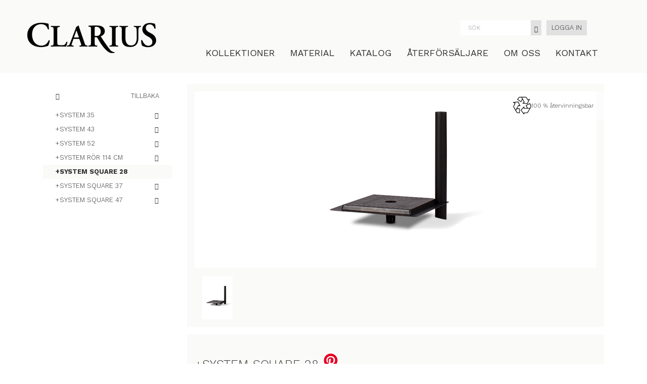

--- FILE ---
content_type: text/html; charset=utf-8
request_url: https://clarius.se/kat/clarius-collection/tendence-collection/tendence-high/kat/system/BI-PS%20S%2028
body_size: 7134
content:
<!DOCTYPE html> <html lang="sv-se"> <head> <meta charset="utf-8"/> <meta name="viewport" content="width=device-width, initial-scale=1, maximum-scale=1"> <link rel="apple-touch-icon" sizes="57x57" href="/apple-touch-icon-57x57.png"> <link rel="apple-touch-icon" sizes="72x72" href="/apple-touch-icon-72x72.png"> <link rel="apple-touch-icon" sizes="144x144" href="/apple-touch-icon-144x144.png"> <link rel="icon" type="image/png" href="/favicon-32x32.png" sizes="32x32"> <link rel="icon" type="image/png" href="/favicon-16x16.png" sizes="16x16"> <title>+SYSTEM SQUARE 28</title> <script>function gtag(){dataLayer.push(arguments)}window.dataLayer=window.dataLayer||[];gtag("consent","default",{ad_storage:"denied",ad_user_data:"denied",ad_personalization:"denied",analytics_storage:"denied"}),function(n,t,i,r,u){n[r]=n[r]||[];n[r].push({"gtm.start":(new Date).getTime(),event:"gtm.js"});var e=t.getElementsByTagName(i)[0],f=t.createElement(i),o=r!="dataLayer"?"&l="+r:"";f.async=!0;f.src="https://www.googletagmanager.com/gtm.js?id="+u+o;e.parentNode.insertBefore(f,e)}(window,document,"script","dataLayer","GTM-WK6HQTMH")</script> <link href="/Content/css?v=Hf75ijKMPjQE4yDfAQLSNEoCrnOQGS1cVb2M5GipynY1" rel="stylesheet"/> <link href="/bundles/datatablesCss?v=KOidK9NZc66aCq0bwKIuvmTqbnVcmob88wtGfsym3oA1" rel="stylesheet"/> <link href="/bundles/SweetAlertCss?v=PajfYxB2JK42-baGZtoIi-DepEgODJowTH63gBGmLik1" rel="stylesheet"/> <script src="/bundles/jquery?v=dUOzMSIL6o9O2jyvgsiOO1J-nnw5PH1b-u5hgbIyvAA1"></script> <link href="/Content/clarius.css" rel="stylesheet"> <link href="https://fonts.googleapis.com/css?family=Work+Sans:200,300,400,700&display=swap" rel="stylesheet"> <link rel="stylesheet" href="https://use.fontawesome.com/releases/v5.11.2/css/all.css" integrity="sha384-KA6wR/X5RY4zFAHpv/CnoG2UW1uogYfdnP67Uv7eULvTveboZJg0qUpmJZb5VqzN" crossorigin="anonymous"> <script src="/Scripts/app/catalog.js?d=0121D"></script> </head> <body> <noscript> <iframe src="https://www.googletagmanager.com/ns.html?id=GTM-WK6HQTMH" height="0" width="0" style="display:none;visibility:hidden"></iframe> </noscript> <div id="headercontainer" class="container"> <div class="row p20T headerrow"> <div class="col-lg-12"> <div class="navbar navbar-inverse remove-margin"> <div class="container-fluid"> <div id="logo-container"> <a href="/"> <img id="logo" alt="Clarius AB" src="//3wfactoryclarius.azurewebsites.net/Content/Files/clarius_logo_2.png"> </a> </div> <i id="hamburgermenu" class="fa fa-bars" aria-hidden="true"></i> <div id="topmenu"> <form id="searchbox" class="navbar-form navbar-right navbarsearch" role="search"> <div class="form-group" style="margin-right: 10px"> <div class="input-group input-group-sc"> <input type="search" class="form-control" id="txtSearch" placeholder="S&Ouml;K"> <span class="input-group-btn"> <button id="btnSearch" class="btn btn-normal" type="button"> <span class="glyphicon glyphicon-search"></span> </button> </span> </div> </div> <ul id="loginheader" class="nav navbar-nav navbar-right"> <li><a id="login" href="/logga-in">LOGGA IN</a></li> </ul> </form> </div> <div id="mainmenu-wrapper"> <div id="mainmenu" class="navbar-collapse collapse"> <ul class="nav navbar-nav"> <li> <a href="/kat/clarius-collection">KOLLEKTIONER</a> </li> <li> <a href="/sidor/material">MATERIAL</a> </li> <li> <a href="/sidor/katalog">KATALOG</a> </li> <li class=""> <a href="/aterforsaljare">ÅTERFÖRSÄLJARE</a> </li> <li class=""> <a href="/sidor/om-oss/">OM OSS</a> </li> <li class=""> <a href="/kundservice">KONTAKT</a> </li> </ul> </div> </div> </div> </div> </div> </div> </div> <div class="container p10B p10T"> <div class="row"> <div class="col-lg-12"> <ol class="breadcrumb-light"> </ol> </div> </div> </div> <div id="pagecontainer" class="container content-fade-in"> <div class="row"> <div class="col-lg-12"> <div class="row"> <div class="col-lg-3 col-md-3 col-sm-4 col-xs-12 p10T"> <ul class="category-list"> <li> <a href="//clarius.se/kat/clarius-collection/accessories-collection"> <div class="row p15B p5T"> <div class="col-xs-2"> <span class="glyphicon glyphicon-chevron-left"></span> </div> <div class="col-xs-10 text-right"> TILLBAKA </div> </div> </a> </li> <li> <a href="//clarius.se/kat/clarius-collection/accessories-collection/system/BI-PS 35"> <div class="row p5B p5T"> <div class="col-xs-10"> +SYSTEM 35 </div> <div class="col-xs-2"> <span class="glyphicon glyphicon-chevron-right"></span> </div> </div> </a> </li> <li> <a href="//clarius.se/kat/clarius-collection/accessories-collection/system/BI-PS 43"> <div class="row p5B p5T"> <div class="col-xs-10"> +SYSTEM 43 </div> <div class="col-xs-2"> <span class="glyphicon glyphicon-chevron-right"></span> </div> </div> </a> </li> <li> <a href="//clarius.se/kat/clarius-collection/accessories-collection/system/BI-PS 52"> <div class="row p5B p5T"> <div class="col-xs-10"> +SYSTEM 52 </div> <div class="col-xs-2"> <span class="glyphicon glyphicon-chevron-right"></span> </div> </div> </a> </li> <li> <a href="//clarius.se/kat/clarius-collection/accessories-collection/system/BI-PS R&#214;R 114"> <div class="row p5B p5T"> <div class="col-xs-10"> +SYSTEM R&#214;R 114 CM </div> <div class="col-xs-2"> <span class="glyphicon glyphicon-chevron-right"></span> </div> </div> </a> </li> <li class="active"> <a href="/kat/clarius-collection/tendence-collection/tendence-high/kat/system/BI-PS%20S%2028"> <div class="row p5B p5T"> <div class="col-xs-12"> +SYSTEM SQUARE 28 </div> </div> </a> </li> <li> <a href="//clarius.se/kat/clarius-collection/accessories-collection/system/BI-PS S 37"> <div class="row p5B p5T"> <div class="col-xs-10"> +SYSTEM SQUARE 37 </div> <div class="col-xs-2"> <span class="glyphicon glyphicon-chevron-right"></span> </div> </div> </a> </li> <li> <a href="//clarius.se/kat/clarius-collection/accessories-collection/system/BI-PS S 47"> <div class="row p5B p5T"> <div class="col-xs-10"> +SYSTEM SQUARE 47 </div> <div class="col-xs-2"> <span class="glyphicon glyphicon-chevron-right"></span> </div> </div> </a> </li> </ul> </div> <div class="col-lg-9 col-md-9 col-sm-8 col-xs-12"> <div class="row" style="background-color: #fafaf9; padding-top: 15px; padding-bottom: 15px; margin-bottom: 15px"> <div class="col-sm-12 a-image"> <div class="white-img"> <div class="article-property-holder"> <div class="article-property"> <img src="/Content/Images/badges/badge-recycable.png" class="pulse-on-hover"/><span>100 % återvinningsbar</span> </div> </div> <img class="img-responsive img-center" nopin="true" src="https://3wfactoryclarius.azurewebsites.net/Content/Files/plus_system_square_350.jpg" alt="+SYSTEM SQUARE 28"> </div> </div> <div class="col-sm-12"> <div class="row justify-content-md-center"> <div class="col-sm-1"> <a class="fancybox-thumb w-20 h-20" rel="fancybox-thumb" href="https://3wfactoryclarius.azurewebsites.net/Content/Files/plus_system_square_646.jpg"><img class="img-responsive" src="https://3wfactoryclarius.azurewebsites.net/Content/Files/plus_system_square_646.jpg" style="max-width: 60px"></a> </div> </div> </div> </div> <div class="row" style="background-color: #fafaf9; padding-top: 15px; padding-bottom: 15px; margin-bottom: 15px"> <div class="col-xs-12"> <h1> +SYSTEM SQUARE 28 <a href="//se.pinterest.com/pin/create/button/" data-pin-do="buttonBookmark" data-pin-shape="round" data-pin-height="32"><img src="//assets.pinterest.com/images/pidgets/pinit_fg_en_round_red_32.png"/></a> <script type="text/javascript" async defer src="//assets.pinterest.com/js/pinit.js"></script> </h1> <p> Art.nr: BI-PS S 28<br/> <input type="hidden" id="articleNumber" value="BI-PS S 28"/> <span>Mått (BxDxH): 24 x 24 x 33 cm</span><br/> <span>Vikt: 1 kg </span><br/> <span>Material / ytfinish: PP/Recycled/Matte</span><br/> </p> </div> </div> <div class="row" style="background-color: #fafaf9; padding-top: 15px; padding-bottom: 15px; margin-bottom: 15px"> <div class="col-xs-12 p10B"> <h1>TILLVAL</h1> <div role="tabpanel" class="tab-pane fade in active" id="upsellingDefault"> <div class="row"> <div class="col-lg-2 col-md-2 col-sm-2 col-xs-4 m20T" style="padding: 0"> <a href="https://3wfactoryclarius.azurewebsites.net/Content/Files/plus_liner_square_28_350.jpg" data-rel="lightcase"><img class="img-responsive thumbnail" src="https://3wfactoryclarius.azurewebsites.net/Content/Files/plus_liner_square_28_350.jpg"/></a> </div> <div class="col-lg-7 col-md-7 col-sm-6 col-xs-8"> <div class="row"> <div class="col-xs-12"> <h2> <a href="kat/liner/IK-PLS 28 S">+LINER SQUARE 28 CM SVART</a> </h2> </div> <div class="col-xs-12"> <p> Art.nr: IK-PLS 28 S<br/> <span>Mått (BxDxH): 28 x 28 x 33 cm</span><br/> </p> </div> </div> <div class="row"> <div class="col-lg-8 col-md-8 col-sm-8 col-xs-12"> <p id="articleSaleRemarks_IK-PLS 28 S"> PP/Recycled/Matte </p> </div> </div> </div> <div class="col-lg-3 col-md-3 col-sm-4 col-xs-6 m20T" style="padding: 0"> </div> </div> </div> </div> </div> </div> </div> </div> </div> <script>$(document).ready(function(){$(".fancybox-thumb").fancybox({openEffect:"fade",closeEffect:"fade",prevEffect:"elastic",nextEffect:"elastic",closeBtn:!0,type:"image",helpers:{title:{type:"inside"},buttons:{},thumbs:{width:50,height:50}}})})</script> </div> <div id="footer" class="fullsection"> <div class="container"> <div class="row p20B p20T"> <div class="col-lg-3 col-xs-6"> <strong><a href="/kat/clarius-collection">VÅRA KOLLEKTIONER</a></strong> <br> <ul style="text-transform: uppercase;"> <li><a href="/kat/clarius-collection/accessories-collection">ACCESSORIES </a></li> <li><a href="/kat/clarius-collection/architect-collection">ARCHITECT </a></li> <li><a href="/kat/clarius-collection/company-collection">COMPANY </a></li> <li><a href="/kat/clarius-collection/craft-collection">CRAFT </a></li> <li><a href="/kat/clarius-collection/drift-collection">DRIFT </a></li> <li><a href="/kat/clarius-collection/dura-collection">DURA </a></li> <li><a href="/kat/clarius-collection/echo-collection">ECHO </a></li> <li><a href="/kat/clarius-collection/jubilee-collection">JUBILEE </a></li> <li><a href="/kat/clarius-collection/light-collection">LIGHT </a></li> <li><a href="/kat/clarius-collection/live-collection">LIVE </a></li> <li><a href="/kat/clarius-collection/matera-collection">MATERA </a></li> <li><a href="/kat/clarius-collection/next-up-collection">NEXT:UP </a></li> <li><a href="/kat/clarius-collection/sensuous-collection">SENSUOUS </a></li> <li><a href="/kat/clarius-collection/structure-collection">STRUCTURE </a></li> <li><a href="/kat/clarius-collection/style-collection">STYLE </a></li> <li><a href="/kat/clarius-collection/tendence-collection">TENDENCE </a></li> <li><a href="/kat/clarius-collection/window-collection">WINDOW </a></li> </ul> </div> <div class="col-lg-3 col-xs-6 footerlinks"> <strong>KUNDSERVICE</strong><br> <ul> <li><a href="/aterforsaljare">ÅTERFÖRSÄLJARE</a></li> <li><a href="/kundservice">KONTAKT</a></li> <li><a href="/sidor/villkor">VILLKOR</a></li> <li><a href="/sidor/hallbarhet-miljo">HÅLLBARHET OCH MILJÖ</a></li> <li><a href="/sidor/katalog">KATALOG</a></li> <li><a href="/sidor/material">VÅRA MATERIAL</a></li> <li><a href="/sidor/color_decor">FÄRG OCH DEKOR</a></li> <li><a href="/sidor/gdpr-policy">GDPR</a></li> </ul> </div> <div class="col-lg-3 col-xs-6 footerlinks"> <strong>SOCIALA MEDIER</strong><br> <ul> <li><a href="https://www.instagram.com/clarius_ab/">INSTAGRAM</a></li> <li><a href="https://www.facebook.com/clariusab">FACEBOOK</a></li> <li><a href="https://www.youtube.com/&#64;ClariusAB">YOUTUBE</a></li> <li><a href="https://www.pinterest.com/clariusab/">PINTEREST</a></li> <li><a href="https://www.linkedin.com/company/clarius-ab">LINKEDIN</a></li> </ul> </div> <div class="col-lg-3 col-xs-6 footerright"> <strong><a href="/kundservice">KONTAKT</a></strong><br> Clarius AB<br> Vevgatan 15<br> SE-504 64 Borås<br/> Sweden<br><br> <a href="/sekretess-och-cookies">Sekretess och cookies</a><br><br> &copy; 2026 - <u>Clarius AB</u><br> </div> </div> </div> </div> <div class="modal fade" id="miniCartModal" tabindex="-1" role="dialog" aria-labelledby="myModalLabel"> <div class="modal-dialog modal-lg" role="document"> <div class="modal-content"> <div class="modal-header"> <button type="button" class="close" data-dismiss="modal" aria-label="Close"><span aria-hidden="true">&times;</span></button> <h3 class="modal-title" id="myModalLabel"><span class="glyphicon glyphicon-shopping-cart"></span> Kundvagn</h3> </div> <div class="modal-body"> <table id="cartTableMini" class="table table-striped table-condensed responsive" width="100%"> <thead> <tr> <th> # </th> <th> Artikelnr </th> <th> Benämning </th> <th> Antal </th> <th> Enhet </th> <th> Pris </th> <th> </th> <th> Summa </th> <th> </th> </tr> </thead> <tbody></tbody> </table> <hr/> <div class="row"> <div class="col-xs-12 text-right"> <h4>Totalt: <span id="miniCartTotal">0,00</span></h4> <h5>Exkl. moms</h5> </div> </div> </div> <div class="modal-footer"> <button type="button" class="btn btn-default" data-dismiss="modal">Stäng</button> <a href="/kassan" class="btn btn-default">Till kassan</a> </div> </div> </div> </div> <script src="/bundles/modernizr?v=FbJ688fulsybP2-T20QPXT8LQsQ1mhbdTSDTuHaeXms1"></script> <script src="/bundles/jqueryval?v=8zSdjG7-gR_6Wu5qlcz5oZWfWEpvJeAdA-Gd0ukVPH01"></script> <script src="/bundles/bootstrap?v=SMAFanQqMprWF7EQBDSKA0_aXvZ-S0wgYCGIOCPp7d41"></script> <script src="/bundles/fancybox?v=V8PTOhGDgiggR2vMsCPF9jSJTR7GLjiMaMrxsbOyuGk1"></script> <script src="/bundles/LightCase?v=98ybzup0e5k7TfL3gCze1X6sOWE8HZ5Hls4xzJ_Lwz41"></script> <script src="/bundles/SweetAlert?v=g96SwRpmSZ9307ZmKd6okqMBI0IvIi2GoBkB_rSc8yk1"></script> <script src="/bundles/datatables?v=kVRXfU7nGLZj2hKk2WRuCiZ_Ucf8VPEBBIaCyBFhdTo1"></script> <script src="/bundles/parsley?v=MIyJrAa4_X0AuRCzDVpG2nSYobU6ax5DiSKTZ93DDPc1"></script> <script src="/bundles/Webshop?v=_yO9KRo-fME3KIa9tlUgnjfBEqGuS9o6Fj0bVyELbJY1"></script> <script src="/bundles/Cart?v=4vCbzadGmnCSV9qObZcSZb0vJ_TyrQ7GOPVA7CZoj4w1"></script> <script src="/bundles/Article?v=R0bL3EjhiJF2V7s6f_eF_dwe7FCe2VMLhCifrnc2cLk1"></script> <script>function keypressInBox(n){var i=n.keyCode?n.keyCode:n.which,t;i==13&&(n.preventDefault(),t=$("#txtSearch").val(),window.location.href="/search?query="+t)}$(document).ready(function(){$(".fancybox-thumb").fancybox({openEffect:"fade",closeEffect:"fade",prevEffect:"elastic",nextEffect:"elastic",closeBtn:!0,type:"image",helpers:{title:{type:"inside"},buttons:{},thumbs:{width:50,height:50}}})});$("#hamburgermenu").click(function(){$("#mainmenu").is(":visible")?($("#mainmenu").slideUp(),$("#searchbox").slideUp()):($("#mainmenu").slideDown(),$("#searchbox").slideDown())});$("#btnSearch").click(function(){var n=$("#txtSearch").val();window.location.href="/search?query="+n});$("#txtSearch").bind("keypress",{},keypressInBox);const header=document.getElementById("headercontainer");window.addEventListener("scroll",()=>{window.scrollY>120?header.classList.add("shrinked-header"):window.scrollY<30&&header.classList.remove("shrinked-header")})</script> <link href="//cdn.jsdelivr.net/gh/orestbida/cookieconsent@3.0.1/dist/cookieconsent.css" rel="stylesheet" type="text/css"/> <script src="//cdn.jsdelivr.net/gh/orestbida/cookieconsent@3.0.1/dist/cookieconsent.umd.js"></script> <script>function get_consent_cookie(){let n=CookieConsent.getCookie();return n!=null&&n.hasOwnProperty("categories")?{ad_storage:n.categories.indexOf("ads")>-1?"allow":"denied",ad_user_data:n.categories.indexOf("ads")>-1?"allow":"denied",ad_personalization:n.categories.indexOf("ads")>-1?"allow":"denied",analytics_storage:n.categories.indexOf("analytics")>-1?"allow":"denied"}:!1}let consentCookie=get_consent_cookie();consentCookie!==!1&&(console.log("updating",consentCookie),gtag("consent","update",consentCookie));CookieConsent.run({onConsent:function(n){console.log("consent",n);n.hasOwnProperty("cookie")&&n.cookie.hasOwnProperty("categories")&&(n.cookie.categories.indexOf("analytics")>-1&&(console.log("g 1"),gtag("consent","update",{analytics_storage:"granted"})),n.cookie.categories.indexOf("ads")>-1&&(console.log("g 2"),gtag("consent","update",{ad_storage:"granted",ad_user_data:"granted",ad_personalization:"granted"})))},guiOptions:{consentModal:{layout:"box",position:"top right",flipButtons:!1,equalWeightButtons:!0},preferencesModal:{layout:"box",flipButtons:!1,equalWeightButtons:!0}},categories:{necessary:{enabled:!0,readOnly:!0},analytics:{enabled:!0},ads:{enabled:!0}},language:{"default":"sv",translations:{sv:{consentModal:{title:"Bättre innehåll och tjänster med hjälp av cookies",description:"Vi använder cookies för att ge dig en bättre upplevelse på clarius.se",acceptAllBtn:"Acceptera alla",acceptNecessaryBtn:"Neka alla",showPreferencesBtn:"Hantera val"},preferencesModal:{title:"Cookie-inställningar",acceptAllBtn:"Acceptera alla",acceptNecessaryBtn:"Neka alla",savePreferencesBtn:"Spara inställningar",closeIconLabel:"Stäng",sections:[{title:"Användandet av cookies",description:"Vi använder cookies för att säkerställa grundläggande funktionalitet på vår webbsida och förbättra din användarupplevelse."},{title:"Nödvändiga cookies",description:"Dessa cookies är nödvändiga för att webbsidan ska fungera. Utan dessa fungerar inte grundläggande funktionalitet som orderläggning.",linkedCategory:"necessary"},{title:"Prestanda och analys",description:"Mäta besöksstatistik och prestanda på sidan.",linkedCategory:"analytics",cookieTable:{headers:{name:"Namn",domain:"Tjänst",description:"Beskrivning",expiration:"Slutdatum"},body:[{name:"_ga",domain:"Google Analytics",description:'Cookie sätts av <a href="#das">Google Analytics<\/a>.',expiration:"Löper ut efter 15 dagar"}]}},{title:"Mer information",description:'För mer information, se vår sida om <a href="https://clarius.se/sidor/sekretess-och-cookies">Sekretess och cookies<\/a>.'}]}}}}})</script> </body> </html>

--- FILE ---
content_type: text/css
request_url: https://clarius.se/Content/clarius.css
body_size: 4002
content:
@font-face {
    font-family: 'test';
    src: url(../fonts/fa-regular-400.woff);
    src: url(../fonts/fa-regular-400.woff2);
    src: url(../fonts/fa-regular-400.ttf);
    src: url(../fonts/fa-regular-400.eot);
  }

body {
    background: #fff;
    color: #333;
    font-family: 'Work Sans', sans-serif;
    font-weight: 300;
}

a, h1, h2, h3, h4 {
    color: #333;
}

a:focus {
    border: none;
    outline: none;
}

a:hover {
    color: #555;
}

#headercontainer {
    width: 100%;
    background: #fafaf9;
    max-width: 100%;
}

#headercontainer .navbar-inverse {
    margin-bottom: 0;
}

.headerrow {
    width: 100%;
    margin: 0 auto;
}

#logo-container {
    float: left;
    margin-top: 6px;
    width: 100px;
    text-align: center;
}

#logo {
    -webkit-filter: invert(100%);
    filter: invert(100%);
}

#hamburgermenu {
    cursor: pointer;
    float: right;
    display: block;
    font-size: 2rem;
    margin-top: 6px;
}

#topmenu {
    float: right;
    padding-right: 0;
    margin-top: 20px;
    clear: right;
}

#mainmenu {
    border: none;
    clear: right;
    margin-bottom: 15px;
    margin-top: 60px;
}

#mainmenu ul {
    float: right;
    text-align: right;
}

#mainmenu li a {
    font-size: 18px;
    font-weight: 500;
    color: #333;
}

#loginheader {
    position: absolute;
    top: -8px;
    right: 60px;
    margin: 0;
}

.divider {
    background-color: #e1e1e1;
}

#loginheader li a {
    padding: 2px 10px;
    color: #333;
    font-size: 13px;
}

#loginheader li a:hover {
    padding: 2px 10px;
    color: #555 !important;
}

#loginheader .dropdown.open .dropdown-toggle {
    background: #fff;
}

.dropdown-menu {
    background: #fff;
    border-radius: 0;
    border-left: none;
    border-right: none;
    border-bottom: none;
}

.navbar-inverse {
    background: transparent;
    border: none;
}

.breadcrumb-light a {
    color: #333;
}

.breadcrumb-light a:hover {
    color: #555;
}

.breadcrumb-light .glyphicon {
    color: #333;
}

#pagecontainer {
    width: 100%;
    padding: 0;
    max-width: 100%;
}

#pagecontainer .row {
    max-width: 1170px;
    margin: 0 auto;
}

.fullsection {
    width: 100%;
    background-size: cover;
    max-width: 100%;
}

#starthero {
    margin-top: -20px;
    background-size: cover;
    background-position: center;
    cursor: pointer;
}

#fullthree .row {
    max-width: 100%;
}

.p15T {
    background: #fafaf9;
}

.herotext {
    color: #fff;
    text-align: center;
    width: 60%;
    margin-left: 20% !important;
    float: left;
    margin: 180px 0 24px;
}

.clariuscollectiontext {
    width: 100%;
}

.herotext h1 {
    color:#fff;
    text-shadow:#000 2px 1px 3px;
}

.ghostbtn {
    padding: 10px 20px;
    border: 2px solid#fff;
    border-radius: 5px;
    display: inline-block;
    margin-top: 1rem;
    font-size: 18px;
    color:#fff;
    text-shadow:#000 2px 1px 3px;
}

.ghostbtn:hover {
    color:#fff;
}

.nav {
    font-size: 15px;
}

#social-links-menu {
    display: none;
}

.bg222 {
    background: transparent;
}

.category-table-header {
    background: transparent;
}

.category-table-body {
    background: transparent;
    margin-bottom: 20px !important;
}

.navbar-form {
    margin-top: 0;
}

#bestallningslista {
    margin-top: 0;
}

#bestallningslista a {
    padding: 6px;
}

#bestallningslista a:hover {
    color: #333;
}

.panel-body {
    border-top: none !important;
}

.panel-table-header {
    background: transparent;
}

.menufocus a {
    font-weight: 700 !important;
}

.navbarsearch {
    float: right !important;
    margin-right: 0;
    border: none;
    display: none;
    padding-right: 0;
    margin-bottom: 0;
    padding-bottom: 0;
}

#txtSearch {
    background: #fff;
    border: none;
    border-radius: 0;
    margin-top: 0;
    padding: 15px;
    box-shadow: none;
    width: 140px;
}

#btnSearch {
    background: #e1e1e1;
    border: none;
    border-radius: 0;
    color: #333;
    height: 30px;
    padding: 7px;  
    margin-top: 0;
}

#login {
    background: #e1e1e1;
    padding: 8px 10px !important;
    margin-top: 6px;
}

.paddingrow {
    margin: 40px auto !important;
}

.herotext h1 {
    font-size: 32px !important;
}

.startbox h2 {
    color: #333;
    text-transform: uppercase;
    font-size: 22px;
}

.startbox img {
    width: 100%;
}

.startbox a:hover {
    text-decoration: none;
}

.startboxtext {
    padding: 20px 8%;
    margin-bottom: 20px;
}

.collectiontable {
    background: #fafaf9;
    padding: 20px 10px;
}

.collectiontable h2 {
    margin-top: 0;
}

.catarticleno {
    width: 40%;
}

.catarticlename {
    width: 60%;
    font-weight: 700;
}

.catarticledimensions {
    width: 28%;
}

.catarticlestock {
    width: 10%;
}

.plate {
    background: transparent;
    color: #333;
}

.plate h4 {
    color: #333 !important;
    font-size: 2rem;
}

.plate a {
    color: #333;
}

.plate a:hover {
    color: #555;
}

.active a {
    color: #333 !important;
    border-bottom: #333 !important;
}

.nav-tabs > li > a:hover {
    color: #555 !important;
    border-bottom: #555 !important;
}

.panel-default > .panel-heading {
    color: #333;
    background-color: #fafaf9;
    border-color: #fafaf9;
    border: none;
    border-radius: 0;
}

.panel-default {
    border: none;
}

.panel-body {
    background-color: #fafaf9;
    color: #333;
}

.panel-order-title {
    background: #e1e1e1;
    border: none;
}

.panel-order-title a {
    color: #333;
}

.panel-order-title a:hover {
    color: #333;
}

.category-list > li.active {
    background: #fafaf9;
}

.category-list > li.active a {
    background: #333;
    font-weight: 700;
}

.category-list > li {
    border-bottom: #333;
}

.category-list > li a {
    color: #333;
}

.category-list > li a:hover {
    color: #555;
}

.breadcrumb-light {
    color: #333;
}

.form-control {
    border-radius: 0;
    box-shadow: none;
}

.form-group h3 {
    color: #333;
}

.btn {
    border-radius: 0;
}

#kontaktsida {
    font-size: 1.8rem;
}

#kontaktsida h4 {
    font-weight: 700;
}

.logindiv {
    margin-bottom: 40px;
}

.nav-tabs {
    border-bottom: 0;
    margin-bottom: 10px;
}

.nav-tabs li a {
    background: #fafaf9;
    color: #333;
    border-bottom: 0;
}

.nav-tabs li a:hover {
    border-bottom: 0;
}

.nav-tabs li.active a {
    background: #fff;
    color: #333;
}

.nav-tabs li.active a:focus {
    background: #fff;
}

#orderArchive {
    margin-bottom: 40px;
}

.pagination > .active > a, .pagination > .active > a:focus, .pagination > .active > a:hover, .pagination > .active > span, .pagination > .active > span:focus, .pagination > .active > span:hover {
    background-color: #555;
    color: #fff !important;
}

div.dataTables_paginate li a {
    border: none;
}

div.dataTables_paginate li.previous a::before {
    content: "\f053";
    font-family: "Font Awesome 5 Free";
    font-weight: 900;
}

div.dataTables_paginate li.next a::after {
    content: '\f054';
    font-family: "Font Awesome 5 Free";
    font-weight: 900;
}

#quantity {
    border: none;
    box-shadow: none;
}

.input-group-addon {
    border-radius: 0;
    border: none;
}

.saleQuantity {
    width: 60px !important;
    border: none;
    box-shadow: none;
}

.txtupselling {
    border: none;
    box-shadow: none;
    background:#fafafa;
    width: 140px;
}

#upsellingArtTab {
    margin-bottom: 0;
}

.tab-content .active {
    background: #fff;
}

#btnAddToCart {/*
    width: auto;
    border-radius: 0;
    padding: 6px;*/
}

.addSaleToCart {
    width: auto;
    border-radius: 0;
    padding: 6px;
}

.thumbnail {
    padding: 0;
    border: none;
    border-radius: 0;
}

.embed-title {
    bottom: 0;
    z-index: 999;
    opacity: 1;
    background: #333;
}

.embed-bim-logo {
    bottom: 26px;
}

.infopage h1 {
    font-size: 36px;
}

.infopage {
    font-size: 16px;
}

.pdficon {
    width: 24px;
}

#footer {
    background: #333;
    color: #fff;
    padding: 20px 0;
    line-height: 1.6;
}

#footer ul {
    padding-left: 0;
}

#footer li {
    list-style: none;
}

#footer a {
    color: #fafaf9;
}

#footer .footercollection a {
    color: #aaa;
}

.clariushide {
    display: none;
}

@media only screen and (min-width: 481px) {

.headerrow {
    width: auto;
}

#hamburgermenu {
    display: none;
}


#topmenu {
    float: right;
    padding-right: 32px;
    margin-top: 20px;
    clear: none;
}

#loginheader {
    position: relative;
    top: auto;
    right: auto;
    margin: auto;
}

#login {
    padding: 5px 10px !important;
    margin-top: 0;
}

.navbarsearch {
    float: left !important;
    margin-right: 0;
    border: none;
    display: block;
    padding-right: 20px;
    margin-bottom: auto;
    padding-bottom: auto;
}

#loginheader li a {
    padding: 5px 10px;
}

#loginheader li a:hover {
    padding: 5px 10px;
}

.herotext {
    margin: 480px 0 60px;
}

.clariuscollectiontext {
    width: 80%;
}

.startboxtext {
    padding: 20px 8%;
    margin-bottom: 0;
}

.catarticleno {
    width: 16%;
    padding-right: 0;
}

.catarticlename {
    width: 33%;
    font-weight: 700;
}

.catarticledimensions {
    width: 28%;
}

.catarticlestock {
    width: 10%;
}

}

@media only screen and (min-width: 769px) {

.headerrow {
    width: 1176px;
}

#logo-container {
    float: left;
    margin-top: 25px;
    width: 260px;
    text-align: center;
}
#logo {
    width: auto;
}

#hamburgermenu {
    display: none;
}

#topmenu {
    float: right;
    padding-right: 32px;
    margin-top: 20px;
    clear: none;
}

#loginheader {
    position: relative;
    top: auto;
    right: auto;
    margin: auto;
}

#login {
    padding: 5px 10px !important;
    margin-top: 0;
}

.navbarsearch {
    float: left !important;
    margin-right: 0;
    border: none;
    display: block;
    padding-right: 20px;
    margin-bottom: auto;
    padding-bottom: auto;
}

#loginheader li a {
    padding: 5px 10px;
}

#loginheader li a:hover {
    padding: 5px 10px;
}

.herotext {
    margin: 480px 0 60px;
}

.clariuscollectiontext {
    width: 80%;
}

.startboxtext {
    padding: 20px 8%;
    margin-bottom: 0;
}

.catarticleno {
    width: 16%;
    padding-right: 0;
}

.catarticlename {
    width: 33%;
    font-weight: 700;
}

.catarticledimensions {
    width: 28%;
}

.catarticlestock {
    width: 10%;
}

}

/* nya badges */
.sustainability-badge {
    font-size: 12px;
    position: absolute;
    width: 180px;
    display: block;
    padding: 10px 0 10px 10px;
}

.co2-badge {
    top: 10px;
    right: 10px;
}

.recycled-badge {
    top: 45px;
    right: 10px;
}

.recyclable-badge {
    top: 80px;
    right: 10px;
}

.co2-badge:before {
    display: block;
    content: "";
    background-image: url(https://3wfactoryclarius.azurewebsites.net/Content/Files/carbon-footprint.png);
    height: 32px;
    width: 32px;
    position: absolute;
    z-index: 999999;
    left: -30px;
    background-size: 32px;
    top: 3px;
}

.recycled-badge:before {
    display: block;
    content: "";
    background-image: url(https://3wfactoryclarius.azurewebsites.net/Content/Files/ecology.png);
    height: 32px;
    width: 32px;
    position: absolute;
    z-index: 999999;
    left: -30px;
    background-size: 32px;
    top: 4px;
}

.recyclable-badge:before {
    display: block;
    content: "";
    background-image: url(https://3wfactoryclarius.azurewebsites.net/Content/Files/recycle-sign.png);
    height: 30px;
    width: 30px;
    position: absolute;
    z-index: 999999;
    left: -30px;
    background-size: 30px;
    top: 4px;
}

.rounded-border {
    border-radius: 1.1rem;
}

.yt-fw {
    position: relative;
    padding-bottom: 56.25%;
    height: 0;
}
.yt-fw iframe {
    position: absolute;
    top: 0;
    left: 0;
    width: 100%;
    height: 100%;
    aspect-ratio: 16 / 9;
}

.image-toolbar-holder {
    position: relative;
    display: inline-block;
}
.image-toolbar-holder img.rounded-border {
    display: block;
    width: 100%;
    height: auto;
}

.pulse-on-hover {
    transition: transform 0.3s ease-in-out;
}

.pulse-on-hover:hover {
    animation: pulse 0.6s ease-in-out;
}

@keyframes pulse {
    0% {
        transform: scale(1);
    }

    50% {
        transform: scale(1.05);
    }

    100% {
        transform: scale(1);
    }
}

.image-toolbar-hover {
    position: absolute;
    bottom: 0;
    left: 0;
    width: 100%;
    padding: 0.5rem 0.8rem;
    display: flex;
    gap: 0.5rem;
    justify-content: flex-start;
    background: rgba(255, 255, 255, 0.65);
}
.image-toolbar-hover img {
    width: 36px;
    height: 36px;
    object-fit: contain;
}
.image-toolbar-holder .image-toolbar-hover {
    opacity: 0;
    transition: opacity 0.4s ease-in-out;
}
.image-toolbar-holder:hover .image-toolbar-hover {
    opacity: 1;
}


.image-toolbar {
    position: absolute;
    bottom: 0;
    left: 0;
    width: 100%;
    padding: 0.5rem;
    display: flex;
    gap: 0.5rem;
    justify-content: flex-start;
    background: rgba(255, 255, 255, 0.65);
}

.image-toolbar img {
    width: 36px;
    height: 36px;
    object-fit: contain;
}

.article-property-holder {
    font-size: 12px;
    position: absolute;
    width: 190px;
    top: 0;
    right: 0;
    background-color: rgba(255, 255, 255, 0.5);
}
.article-property {
    padding: 10px 0 10px 10px;
    display: flex;
    align-items: center;
    gap: 0.5rem;
}
.article-property img {
    width: 36px;
    height: 36px;
    object-fit: contain;
}

.decor-selector {
    margin: 10px;
}

.decor-selector .dropdown-menu {
    height: auto;
    max-height: 240px;
    overflow-x: hidden;
}

.align-img-text {
    display: flex;
    gap: 0.8rem;
}

.align-img-text img {
    object-fit: contain;
}

.eqh { /* Equal height */
    display: table;
    width: 100%;
    table-layout: fixed;
}

.eqh > [class*="col-"] {
    display: table-cell;
    float: none;
    vertical-align: top;
}

.valign-bottom {
    margin-top: auto;
    display: table-row;
    vertical-align: bottom;
}

--- FILE ---
content_type: text/javascript; charset=utf-8
request_url: https://clarius.se/bundles/LightCase?v=98ybzup0e5k7TfL3gCze1X6sOWE8HZ5Hls4xzJ_Lwz41
body_size: 7939
content:
(function(n){"use strict";var t={cache:{},support:{},objects:{},init:function(t){return this.each(function(){n(this).unbind("click.lightcase").bind("click.lightcase",function(i){i.preventDefault();n(this).lightcase("start",t)})})},start:function(i){t.origin=lightcase.origin=this;t.settings=lightcase.settings=n.extend(!0,{idPrefix:"lightcase-",classPrefix:"lightcase-",attrPrefix:"lc-",transition:"elastic",transitionIn:null,transitionOut:null,cssTransitions:!0,speedIn:250,speedOut:250,maxWidth:800,maxHeight:500,forceWidth:!1,forceHeight:!1,liveResize:!0,fullScreenModeForMobile:!0,mobileMatchExpression:/(iphone|ipod|ipad|android|blackberry|symbian)/,disableShrink:!1,shrinkFactor:.75,overlayOpacity:.9,slideshow:!1,timeout:5e3,swipe:!0,useKeys:!0,useCategories:!0,navigateEndless:!0,closeOnOverlayClick:!0,title:null,caption:null,showTitle:!0,showCaption:!0,showSequenceInfo:!0,inline:{width:"auto",height:"auto"},ajax:{width:"auto",height:"auto",type:"get",dataType:"html",data:{}},iframe:{width:800,height:500,frameborder:0},flash:{width:400,height:205,wmode:"transparent"},video:{width:400,height:225,poster:"",preload:"auto",controls:!0,autobuffer:!0,autoplay:!0,loop:!1},attr:"data-rel",href:null,type:null,typeMapping:{image:"jpg,jpeg,gif,png,bmp",flash:"swf",video:"mp4,mov,ogv,ogg,webm",iframe:"html,php",ajax:"json,txt",inline:"#"},errorMessage:function(){return'<p class="'+t.settings.classPrefix+'error">'+t.settings.labels.errorMessage+"<\/p>"},labels:{errorMessage:"Source could not be found...","sequenceInfo.of":" of ",close:"Close","navigator.prev":"Prev","navigator.next":"Next","navigator.play":"Play","navigator.pause":"Pause"},markup:function(){n("body").append(t.objects.overlay=n('<div id="'+t.settings.idPrefix+'overlay"><\/div>'),t.objects.loading=n('<div id="'+t.settings.idPrefix+'loading" class="'+t.settings.classPrefix+'icon-spin"><\/div>'),t.objects.case=n('<div id="'+t.settings.idPrefix+'case" aria-hidden="true" role="dialog"><\/div>'));t.objects.case.after(t.objects.nav=n('<div id="'+t.settings.idPrefix+'nav"><\/div>'));t.objects.nav.append(t.objects.close=n('<a href="#" class="'+t.settings.classPrefix+'icon-close"><span>'+t.settings.labels.close+"<\/span><\/a>"),t.objects.prev=n('<a href="#" class="'+t.settings.classPrefix+'icon-prev"><span>'+t.settings.labels["navigator.prev"]+"<\/span><\/a>").hide(),t.objects.next=n('<a href="#" class="'+t.settings.classPrefix+'icon-next"><span>'+t.settings.labels["navigator.next"]+"<\/span><\/a>").hide(),t.objects.play=n('<a href="#" class="'+t.settings.classPrefix+'icon-play"><span>'+t.settings.labels["navigator.play"]+"<\/span><\/a>").hide(),t.objects.pause=n('<a href="#" class="'+t.settings.classPrefix+'icon-pause"><span>'+t.settings.labels["navigator.pause"]+"<\/span><\/a>").hide());t.objects.case.append(t.objects.content=n('<div id="'+t.settings.idPrefix+'content"><\/div>'),t.objects.info=n('<div id="'+t.settings.idPrefix+'info"><\/div>'));t.objects.content.append(t.objects.contentInner=n('<div class="'+t.settings.classPrefix+'contentInner"><\/div>'));t.objects.info.append(t.objects.sequenceInfo=n('<div id="'+t.settings.idPrefix+'sequenceInfo"><\/div>'),t.objects.title=n('<h4 id="'+t.settings.idPrefix+'title"><\/h4>'),t.objects.caption=n('<p id="'+t.settings.idPrefix+'caption"><\/p>'))},onInit:{},onStart:{},onFinish:{},onClose:{},onCleanup:{}},i);t._callHooks(t.settings.onInit);t.objectData=t._setObjectData(this);t._cacheScrollPosition();t._watchScrollInteraction();t._addElements();t._open();t.dimensions=t.getViewportDimensions()},get:function(n){return t.objects[n]},getObjectData:function(){return t.objectData},_setObjectData:function(i){var r=n(i),u={title:t.settings.title||r.attr(t._prefixAttributeName("title"))||r.attr("title"),caption:t.settings.caption||r.attr(t._prefixAttributeName("caption"))||r.children("img").attr("alt"),url:t._determineUrl(),requestType:t.settings.ajax.type,requestData:t.settings.ajax.data,requestDataType:t.settings.ajax.dataType,rel:r.attr(t._determineAttributeSelector()),type:t.settings.type||t._verifyDataType(t._determineUrl()),isPartOfSequence:t._isPartOfSequence(r.attr(t.settings.attr),":"),isPartOfSequenceWithSlideshow:t._isPartOfSequence(r.attr(t.settings.attr),":slideshow"),currentIndex:n(t._determineAttributeSelector()).index(r),sequenceLength:n(t._determineAttributeSelector()).length};return u.sequenceInfo=u.currentIndex+1+t.settings.labels["sequenceInfo.of"]+u.sequenceLength,u.prevIndex=u.currentIndex-1,u.nextIndex=u.currentIndex+1,u},_prefixAttributeName:function(n){return"data-"+t.settings.attrPrefix+n},_determineLinkTarget:function(){return t.settings.href||n(t.origin).attr(t._prefixAttributeName("href"))||n(t.origin).attr("href")},_determineAttributeSelector:function(){var r=n(t.origin),i="",u;return typeof t.cache.selector!="undefined"?i=t.cache.selector:t.settings.useCategories===!0&&r.attr(t._prefixAttributeName("categories"))?(u=r.attr(t._prefixAttributeName("categories")).split(" "),n.each(u,function(n,r){n>0&&(i+=",");i+="["+t._prefixAttributeName("categories")+'~="'+r+'"]'})):i="["+t.settings.attr+'="'+r.attr(t.settings.attr)+'"]',t.cache.selector=i,i},_determineUrl:function(){var f=t._verifyDataUrl(t._determineLinkTarget()),i=0,r=0,u;return n.each(f,function(n,f){t._devicePixelRatio()>=f.density&&f.density>=r&&t._matchMedia()("screen and (min-width:"+f.width+"px)")&&f.width>=i&&(i=f.width,r=f.density,u=f.url)}),u},_normalizeUrl:function(n){var t=/^\d+$/;return n.split(",").map(function(n){var i={width:0,density:0};return n.trim().split(/\s+/).forEach(function(n,r){if(r===0)return i.url=n;var u=n.substring(0,n.length-1),f=n[n.length-1],e=parseInt(u,10),o=parseFloat(u);f==="w"&&t.test(u)?i.width=e:f==="h"&&t.test(u)?i.height=e:f!=="x"||isNaN(o)||(i.density=o)}),i})},_isPartOfSequence:function(i,r){var u=n("["+t.settings.attr+'="'+i+'"]'),f=new RegExp(r);return f.test(i)&&u.length>1},isSlideshowEnabled:function(){return t.objectData.isPartOfSequence&&(t.settings.slideshow===!0||t.objectData.isPartOfSequenceWithSlideshow===!0)},_loadContent:function(){t.cache.originalObject&&t._restoreObject();t._createObject()},_createObject:function(){var i;switch(t.objectData.type){case"image":i=n(new Image);i.attr({src:t.objectData.url,alt:t.objectData.title});break;case"inline":i=n('<div class="'+t.settings.classPrefix+'inlineWrap"><\/div>');i.html(t._cloneObject(n(t.objectData.url)));n.each(t.settings.inline,function(n,r){i.attr(t._prefixAttributeName(n),r)});break;case"ajax":i=n('<div class="'+t.settings.classPrefix+'inlineWrap"><\/div>');n.each(t.settings.ajax,function(n,r){n!=="data"&&i.attr(t._prefixAttributeName(n),r)});break;case"flash":i=n('<embed src="'+t.objectData.url+'" type="application/x-shockwave-flash"><\/embed>');n.each(t.settings.flash,function(n,t){i.attr(n,t)});break;case"video":i=n("<video><\/video>");i.attr("src",t.objectData.url);n.each(t.settings.video,function(n,t){i.attr(n,t)});break;default:i=n("<iframe><\/iframe>");i.attr({src:t.objectData.url});n.each(t.settings.iframe,function(n,t){i.attr(n,t)})}t._addObject(i);t._loadObject(i)},_addObject:function(n){t.objects.contentInner.html(n);t._loading("start");t._callHooks(t.settings.onStart);t.settings.showSequenceInfo===!0&&t.objectData.isPartOfSequence?(t.objects.sequenceInfo.html(t.objectData.sequenceInfo),t.objects.sequenceInfo.show()):(t.objects.sequenceInfo.empty(),t.objects.sequenceInfo.hide());t.settings.showTitle===!0&&t.objectData.title!==undefined&&t.objectData.title!==""?(t.objects.title.html(t.objectData.title),t.objects.title.show()):(t.objects.title.empty(),t.objects.title.hide());t.settings.showCaption===!0&&t.objectData.caption!==undefined&&t.objectData.caption!==""?(t.objects.caption.html(t.objectData.caption),t.objects.caption.show()):(t.objects.caption.empty(),t.objects.caption.hide())},_loadObject:function(i){switch(t.objectData.type){case"inline":n(t.objectData.url)?t._showContent(i):t.error();break;case"ajax":n.ajax(n.extend({},t.settings.ajax,{url:t.objectData.url,type:t.objectData.requestType,dataType:t.objectData.requestDataType,data:t.objectData.requestData,success:function(n){t.objectData.requestDataType==="json"?t.objectData.data=n:i.html(n);t._showContent(i)},error:function(){t.error()}}));break;case"flash":t._showContent(i);break;case"video":typeof i.get(0).canPlayType=="function"||t.objects.case.find("video").length===0?t._showContent(i):t.error();break;default:if(t.objectData.url){i.on("load",function(){t._showContent(i)});i.on("error",function(){t.error()})}else t.error()}},error:function(){t.objectData.type="error";var i=n('<div class="'+t.settings.classPrefix+'inlineWrap"><\/div>');i.html(t.settings.errorMessage);t.objects.contentInner.html(i);t._showContent(t.objects.contentInner)},_calculateDimensions:function(n){t._cleanupDimensions();var i={objectWidth:n.attr("width")?n.attr("width"):n.attr(t._prefixAttributeName("width")),objectHeight:n.attr("height")?n.attr("height"):n.attr(t._prefixAttributeName("height"))};if(!t.settings.disableShrink){i.maxWidth=parseInt(t.dimensions.windowWidth*t.settings.shrinkFactor);i.maxHeight=parseInt(t.dimensions.windowHeight*t.settings.shrinkFactor);i.maxWidth>t.settings.maxWidth&&(i.maxWidth=t.settings.maxWidth);i.maxHeight>t.settings.maxHeight&&(i.maxHeight=t.settings.maxHeight);i.differenceWidthAsPercent=parseInt(100/i.maxWidth*i.objectWidth);i.differenceHeightAsPercent=parseInt(100/i.maxHeight*i.objectHeight);switch(t.objectData.type){case"image":case"flash":case"video":i.differenceWidthAsPercent>100&&i.differenceWidthAsPercent>i.differenceHeightAsPercent&&(i.objectWidth=i.maxWidth,i.objectHeight=parseInt(i.objectHeight/i.differenceWidthAsPercent*100));i.differenceHeightAsPercent>100&&i.differenceHeightAsPercent>i.differenceWidthAsPercent&&(i.objectWidth=parseInt(i.objectWidth/i.differenceHeightAsPercent*100),i.objectHeight=i.maxHeight);i.differenceHeightAsPercent>100&&i.differenceWidthAsPercent<i.differenceHeightAsPercent&&(i.objectWidth=parseInt(i.maxWidth/i.differenceHeightAsPercent*i.differenceWidthAsPercent),i.objectHeight=i.maxHeight);break;case"error":!isNaN(i.objectWidth)&&i.objectWidth>i.maxWidth&&(i.objectWidth=i.maxWidth);break;default:(isNaN(i.objectWidth)||i.objectWidth>i.maxWidth)&&!t.settings.forceWidth&&(i.objectWidth=i.maxWidth);(isNaN(i.objectHeight)&&i.objectHeight!=="auto"||i.objectHeight>i.maxHeight)&&!t.settings.forceHeight&&(i.objectHeight=i.maxHeight)}}t.settings.forceWidth?i.maxWidth=i.objectWidth:n.attr(t._prefixAttributeName("max-width"))&&(i.maxWidth=n.attr(t._prefixAttributeName("max-width")));t.settings.forceHeight?i.maxHeight=i.objectHeight:n.attr(t._prefixAttributeName("max-height"))&&(i.maxHeight=n.attr(t._prefixAttributeName("max-height")));t._adjustDimensions(n,i)},_adjustDimensions:function(n,i){n.css({width:i.objectWidth,height:i.objectHeight,"max-width":i.maxWidth,"max-height":i.maxHeight});t.objects.contentInner.css({width:n.outerWidth(),height:n.outerHeight(),"max-width":"100%"});t.objects.case.css({width:t.objects.contentInner.outerWidth()});t.objects.case.css({"margin-top":parseInt(-(t.objects.case.outerHeight()/2)),"margin-left":parseInt(-(t.objects.case.outerWidth()/2))})},_loading:function(n){n==="start"?(t.objects.case.addClass(t.settings.classPrefix+"loading"),t.objects.loading.show()):n==="end"&&(t.objects.case.removeClass(t.settings.classPrefix+"loading"),t.objects.loading.hide())},getViewportDimensions:function(){return{windowWidth:n(window).innerWidth(),windowHeight:n(window).innerHeight()}},_verifyDataUrl:function(n){return!n||n===undefined||n===""?!1:(n.indexOf("#")>-1&&(n=n.split("#"),n="#"+n[n.length-1]),t._normalizeUrl(n.toString()))},_verifyDataType:function(n){var u=t.settings.typeMapping,i,f,r;if(!n)return!1;for(i in u)if(u.hasOwnProperty(i))for(f=u[i].split(","),r=0;r<f.length;r++){var e=f[r].toLowerCase(),o=new RegExp(".("+e+")$","i"),s=n.toLowerCase().split("?")[0].substr(-5);if(o.test(s)===!0||i==="inline"&&n.indexOf(e)>-1)return i}return"iframe"},_addElements:function(){typeof t.objects.case!="undefined"&&n("#"+t.objects.case.attr("id")).length||t.settings.markup()},_showContent:function(n){t.objects.case.attr(t._prefixAttributeName("type"),t.objectData.type);t.cache.object=n;t._calculateDimensions(n);t._callHooks(t.settings.onFinish);switch(t.settings.transitionIn){case"scrollTop":case"scrollRight":case"scrollBottom":case"scrollLeft":case"scrollHorizontal":case"scrollVertical":t.transition.scroll(t.objects.case,"in",t.settings.speedIn);t.transition.fade(t.objects.contentInner,"in",t.settings.speedIn);break;case"elastic":t.objects.case.css("opacity")<1&&(t.transition.zoom(t.objects.case,"in",t.settings.speedIn),t.transition.fade(t.objects.contentInner,"in",t.settings.speedIn));case"fade":case"fadeInline":t.transition.fade(t.objects.case,"in",t.settings.speedIn);t.transition.fade(t.objects.contentInner,"in",t.settings.speedIn);break;default:t.transition.fade(t.objects.case,"in",0)}t._loading("end");t.isBusy=!1},_processContent:function(){t.isBusy=!0;switch(t.settings.transitionOut){case"scrollTop":case"scrollRight":case"scrollBottom":case"scrollLeft":case"scrollVertical":case"scrollHorizontal":t.objects.case.is(":hidden")?(t.transition.fade(t.objects.case,"out",0,0,function(){t._loadContent()}),t.transition.fade(t.objects.contentInner,"out",0)):t.transition.scroll(t.objects.case,"out",t.settings.speedOut,function(){t._loadContent()});break;case"fade":t.objects.case.is(":hidden")?t.transition.fade(t.objects.case,"out",0,0,function(){t._loadContent()}):t.transition.fade(t.objects.case,"out",t.settings.speedOut,0,function(){t._loadContent()});break;case"fadeInline":case"elastic":t.objects.case.is(":hidden")?t.transition.fade(t.objects.case,"out",0,0,function(){t._loadContent()}):t.transition.fade(t.objects.contentInner,"out",t.settings.speedOut,0,function(){t._loadContent()});break;default:t.transition.fade(t.objects.case,"out",0,0,function(){t._loadContent()})}},_handleEvents:function(){if(t._unbindEvents(),t.objects.nav.children().not(t.objects.close).hide(),t.isSlideshowEnabled()&&(t.objects.nav.hasClass(t.settings.classPrefix+"paused")?t._stopTimeout():t._startTimeout()),t.settings.liveResize&&t._watchResizeInteraction(),t.objects.close.click(function(n){n.preventDefault();t.close()}),t.settings.closeOnOverlayClick===!0&&t.objects.overlay.css("cursor","pointer").click(function(n){n.preventDefault();t.close()}),t.settings.useKeys===!0&&t._addKeyEvents(),t.objectData.isPartOfSequence&&(t.objects.nav.attr(t._prefixAttributeName("ispartofsequence"),!0),t.objects.nav.data("items",t._setNavigation()),t.objects.prev.click(function(n){n.preventDefault();t.settings.navigateEndless!==!0&&t.item.isFirst()||(t.objects.prev.unbind("click"),t.cache.action="prev",t.objects.nav.data("items").prev.click(),t.isSlideshowEnabled()&&t._stopTimeout())}),t.objects.next.click(function(n){n.preventDefault();t.settings.navigateEndless!==!0&&t.item.isLast()||(t.objects.next.unbind("click"),t.cache.action="next",t.objects.nav.data("items").next.click(),t.isSlideshowEnabled()&&t._stopTimeout())}),t.isSlideshowEnabled()&&(t.objects.play.click(function(n){n.preventDefault();t._startTimeout()}),t.objects.pause.click(function(n){n.preventDefault();t._stopTimeout()})),t.settings.swipe===!0)){if(n.isPlainObject(n.event.special.swipeleft))t.objects.case.on("swipeleft",function(n){n.preventDefault();t.objects.next.click();t.isSlideshowEnabled()&&t._stopTimeout()});if(n.isPlainObject(n.event.special.swiperight))t.objects.case.on("swiperight",function(n){n.preventDefault();t.objects.prev.click();t.isSlideshowEnabled()&&t._stopTimeout()})}},_addKeyEvents:function(){n(document).bind("keyup.lightcase",function(n){if(!t.isBusy)switch(n.keyCode){case 27:t.objects.close.click();break;case 37:t.objectData.isPartOfSequence&&t.objects.prev.click();break;case 39:t.objectData.isPartOfSequence&&t.objects.next.click()}})},_startTimeout:function(){t.objects.play.hide();t.objects.pause.show();t.cache.action="next";t.objects.nav.removeClass(t.settings.classPrefix+"paused");t.timeout=setTimeout(function(){t.objects.nav.data("items").next.click()},t.settings.timeout)},_stopTimeout:function(){t.objects.play.show();t.objects.pause.hide();t.objects.nav.addClass(t.settings.classPrefix+"paused");clearTimeout(t.timeout)},_setNavigation:function(){var i=n(t.cache.selector||t.settings.attr),u=t.objectData.sequenceLength-1,r={prev:i.eq(t.objectData.prevIndex),next:i.eq(t.objectData.nextIndex)};return t.objectData.currentIndex>0?t.objects.prev.show():r.prevItem=i.eq(u),t.objectData.nextIndex<=u?t.objects.next.show():r.next=i.eq(0),t.settings.navigateEndless===!0&&(t.objects.prev.show(),t.objects.next.show()),r},item:{isFirst:function(){return t.objectData.currentIndex===0},isLast:function(){return t.objectData.currentIndex===t.objectData.sequenceLength-1}},_cloneObject:function(n){var i=n.clone(),r=n.attr("id");return n.is(":hidden")?(t._cacheObjectData(n),n.attr("id",t.settings.idPrefix+"temp-"+r).empty()):i.removeAttr("id"),i.show()},isMobileDevice:function(){var n=navigator.userAgent.toLowerCase(),i=n.match(t.settings.mobileMatchExpression);return i?!0:!1},isTransitionSupported:function(){var f=n("body").get(0),u=!1,i={transition:"",WebkitTransition:"-webkit-",MozTransition:"-moz-",OTransition:"-o-",MsTransition:"-ms-"};for(var r in i)i.hasOwnProperty(r)&&r in f.style&&(t.support.transition=i[r],u=!0);return u},transition:{fade:function(n,i,r,u,f){var o=i==="in",s={},h=n.css("opacity"),e={},c=u?u:o?1:0;(t.isOpen||!o)&&(s.opacity=h,e.opacity=c,n.css(s).show(),t.support.transitions?(e[t.support.transition+"transition"]=r+"ms ease",setTimeout(function(){n.css(e);setTimeout(function(){n.css(t.support.transition+"transition","");f&&(t.isOpen||!o)&&f()},r)},15)):(n.stop(),n.animate(e,r,f)))},scroll:function(n,i,r,u){var f=i==="in",l=f?t.settings.transitionIn:t.settings.transitionOut,s="left",c={},a=f?0:1,e=f?"-50%":"50%",h={},v=f?1:0,o=f?"50%":"-50%";if(t.isOpen||!f){switch(l){case"scrollTop":s="top";break;case"scrollRight":e=f?"150%":"50%";o=f?"50%":"150%";break;case"scrollBottom":s="top";e=f?"150%":"50%";o=f?"50%":"150%";break;case"scrollHorizontal":e=f?"150%":"50%";o=f?"50%":"-50%";break;case"scrollVertical":s="top";e=f?"-50%":"50%";o=f?"50%":"150%"}if(t.cache.action==="prev")switch(l){case"scrollHorizontal":e=f?"-50%":"50%";o=f?"50%":"150%";break;case"scrollVertical":e=f?"150%":"50%";o=f?"50%":"-50%"}c.opacity=a;c[s]=e;h.opacity=v;h[s]=o;n.css(c).show();t.support.transitions?(h[t.support.transition+"transition"]=r+"ms ease",setTimeout(function(){n.css(h);setTimeout(function(){n.css(t.support.transition+"transition","");u&&(t.isOpen||!f)&&u()},r)},15)):(n.stop(),n.animate(h,r,u))}},zoom:function(n,i,r,u){var f=i==="in",o={},s=n.css("opacity"),h=f?"scale(0.75)":"scale(1)",e={},c=f?1:0,l=f?"scale(1)":"scale(0.75)";(t.isOpen||!f)&&(o.opacity=s,o[t.support.transition+"transform"]=h,e.opacity=c,n.css(o).show(),t.support.transitions?(e[t.support.transition+"transform"]=l,e[t.support.transition+"transition"]=r+"ms ease",setTimeout(function(){n.css(e);setTimeout(function(){n.css(t.support.transition+"transform","");n.css(t.support.transition+"transition","");u&&(t.isOpen||!f)&&u()},r)},15)):(n.stop(),n.animate(e,r,u)))}},_callHooks:function(i){typeof i=="object"&&n.each(i,function(n,i){typeof i=="function"&&i.call(t.origin)})},_cacheObjectData:function(i){n.data(i,"cache",{id:i.attr("id"),content:i.html()});t.cache.originalObject=i},_restoreObject:function(){var i=n('[id^="'+t.settings.idPrefix+'temp-"]');i.attr("id",n.data(t.cache.originalObject,"cache").id);i.html(n.data(t.cache.originalObject,"cache").content)},resize:function(){t.isOpen&&(t.isSlideshowEnabled()&&t._stopTimeout(),t.dimensions=t.getViewportDimensions(),t._calculateDimensions(t.cache.object))},_cacheScrollPosition:function(){var i=n(window),r=n(document),u={top:i.scrollTop(),left:i.scrollLeft()};t.cache.scrollPosition=t.cache.scrollPosition||{};r.width()>i.width()&&(t.cache.scrollPosition.left=u.left);r.height()>i.height()&&(t.cache.scrollPosition.top=u.top)},_watchResizeInteraction:function(){n(window).resize(t.resize)},_unwatchResizeInteraction:function(){n(window).off("resize",t.resize)},_watchScrollInteraction:function(){n(window).scroll(t._cacheScrollPosition)},_unwatchScrollInteraction:function(){n(window).off("scroll",t._cacheScrollPosition)},_restoreScrollPosition:function(){n(window).scrollTop(parseInt(t.cache.scrollPosition.top)).scrollLeft(parseInt(t.cache.scrollPosition.left)).resize()},_switchToFullScreenMode:function(){t.settings.shrinkFactor=1;t.settings.overlayOpacity=1;n("html").addClass(t.settings.classPrefix+"fullScreenMode")},_open:function(){t.isOpen=!0;t.support.transitions=t.settings.cssTransitions?t.isTransitionSupported():!1;t.support.mobileDevice=t.isMobileDevice();t.support.mobileDevice&&(n("html").addClass(t.settings.classPrefix+"isMobileDevice"),t.settings.fullScreenModeForMobile&&t._switchToFullScreenMode());t.settings.transitionIn||(t.settings.transitionIn=t.settings.transition);t.settings.transitionOut||(t.settings.transitionOut=t.settings.transition);switch(t.settings.transitionIn){case"fade":case"fadeInline":case"elastic":case"scrollTop":case"scrollRight":case"scrollBottom":case"scrollLeft":case"scrollVertical":case"scrollHorizontal":t.objects.case.is(":hidden")&&(t.objects.close.css("opacity",0),t.objects.overlay.css("opacity",0),t.objects.case.css("opacity",0),t.objects.contentInner.css("opacity",0));t.transition.fade(t.objects.overlay,"in",t.settings.speedIn,t.settings.overlayOpacity,function(){t.transition.fade(t.objects.close,"in",t.settings.speedIn);t._handleEvents();t._processContent()});break;default:t.transition.fade(t.objects.overlay,"in",0,t.settings.overlayOpacity,function(){t.transition.fade(t.objects.close,"in",0);t._handleEvents();t._processContent()})}n("html").addClass(t.settings.classPrefix+"open");t.objects.case.attr("aria-hidden","false")},close:function(){t.isOpen=!1;t.isSlideshowEnabled()&&(t._stopTimeout(),t.objects.nav.removeClass(t.settings.classPrefix+"paused"));t.objects.loading.hide();t._unbindEvents();t._unwatchResizeInteraction();t._unwatchScrollInteraction();n("html").removeClass(t.settings.classPrefix+"open");t.objects.case.attr("aria-hidden","true");t.objects.nav.children().hide();t._restoreScrollPosition();t._callHooks(t.settings.onClose);switch(t.settings.transitionOut){case"fade":case"fadeInline":case"scrollTop":case"scrollRight":case"scrollBottom":case"scrollLeft":case"scrollHorizontal":case"scrollVertical":t.transition.fade(t.objects.case,"out",t.settings.speedOut,0,function(){t.transition.fade(t.objects.overlay,"out",t.settings.speedOut,0,function(){t.cleanup()})});break;case"elastic":t.transition.zoom(t.objects.case,"out",t.settings.speedOut,function(){t.transition.fade(t.objects.overlay,"out",t.settings.speedOut,0,function(){t.cleanup()})});break;default:t.cleanup()}},_unbindEvents:function(){t.objects.overlay.unbind("click");n(document).unbind("keyup.lightcase");t.objects.case.unbind("swipeleft").unbind("swiperight");t.objects.prev.unbind("click");t.objects.next.unbind("click");t.objects.play.unbind("click");t.objects.pause.unbind("click");t.objects.close.unbind("click")},_cleanupDimensions:function(){var n=t.objects.contentInner.css("opacity");t.objects.case.css({width:"",height:"",top:"",left:"","margin-top":"","margin-left":""});t.objects.contentInner.removeAttr("style").css("opacity",n);t.objects.contentInner.children().removeAttr("style")},cleanup:function(){t._cleanupDimensions();t.objects.loading.hide();t.objects.overlay.hide();t.objects.case.hide();t.objects.prev.hide();t.objects.next.hide();t.objects.play.hide();t.objects.pause.hide();t.objects.case.removeAttr(t._prefixAttributeName("type"));t.objects.nav.removeAttr(t._prefixAttributeName("ispartofsequence"));t.objects.contentInner.empty().hide();t.objects.info.children().empty();t.cache.originalObject&&t._restoreObject();t._callHooks(t.settings.onCleanup);t.cache={}},_matchMedia:function(){return window.matchMedia||window.msMatchMedia},_devicePixelRatio:function(){return window.devicePixelRatio||1},_isPublicMethod:function(n){return typeof t[n]=="function"&&n.charAt(0)!=="_"},_export:function(){window.lightcase={};n.each(t,function(n){t._isPublicMethod(n)&&(lightcase[n]=t[n])})}};t._export();n.fn.lightcase=function(i){if(t._isPublicMethod(i))return t[i].apply(this,Array.prototype.slice.call(arguments,1));if(typeof i!="object"&&i)n.error("Method "+i+" does not exist on jQuery.lightcase");else return t.init.apply(this,arguments)}})(jQuery)

--- FILE ---
content_type: text/javascript; charset=utf-8
request_url: https://clarius.se/bundles/Webshop?v=_yO9KRo-fME3KIa9tlUgnjfBEqGuS9o6Fj0bVyELbJY1
body_size: 1413
content:
(function(n,t,i){if(typeof i=="undefined")throw new Error("This application's JavaScript requires jQuery");console.log("init");n.hasOwnProperty("Clarius")||(n.Clarius={});i(function(){i("#private").hide();i("#private-alert").hide();i("input[name=customerRadios]:radio").change(function(){this.value=="business"&&(i("#business").show(),i("#private").hide(),i("#private-alert").hide());this.value=="private"&&(i("#business").hide(),i("#private").show(),i("#private-alert").show())});i(".cancel-register").click(function(){i("#registerModal").modal("hide")});i("#registerModal").on("hidden.bs.modal",function(){i("#frm-business").trigger("reset");i("#frm-private").trigger("reset")});i("#btn-register-business").click(function(){var n=i("#frm-business");if(n.parsley().validate()){var r=i('input[name="__RequestVerificationToken"]',n).val(),t=i("#companyName").val(),u=i("#companyOrgNr").val(),f=i("#companyAddress").val(),e=i("#companyAddress2").val(),o=i("#companyZipCode").val(),s=i("#companyCity").val(),h=i("#companyContact").val(),c=i("#companyPhone").val(),l=i("#companyEmail").val(),a=i("#companyPassword").val();i.ajax({url:"/Home/RegisterCompany",type:"POST",data:{__RequestVerificationToken:r,companyName:t,orgNr:u,address:f,address2:e,zipCode:o,city:s,reference:h,phone:c,email:l,password:a},cache:!1,success:function(n){n.errorText.length==0?(swal({html:!0,title:"Registrering klar",text:t+" tack för att Ni vill bli kund hos oss!",type:"success"}),i("#registerModal").modal("hide")):swal({html:!0,title:"Registrering misslyckades",text:n.errorText,type:"warning"})},error:function(){i("#registerModal").modal("hide");swal({html:!0,title:"Registrering misslyckades",text:"Ett fel intr&auml;ffade vid registrering!",type:"warning"})}})}});i("#btn-register-private").click(function(){var n=i("#frm-private");if(n.parsley().validate()){var u=i('input[name="__RequestVerificationToken"]',n).val(),t=i("#privateFirstName").val(),r=i("#privateLastName").val(),f=i("#privateSSN").val(),e=i("#privateAddress").val(),o=i("#privateZipCode").val(),s=i("#privateCity").val(),h=i("#privatePhone").val(),c=i("#privateEmail").val(),l=i("#privatePassword").val();i.ajax({url:"/Home/RegisterPrivate",type:"POST",data:{__RequestVerificationToken:u,firstName:t,lastName:r,ssn:f,address:e,zipCode:o,city:s,phone:h,email:c,password:l},cache:!1,success:function(n){n.errorText.length==0?(swal({html:!0,title:"Registrering klar",text:t+" "+r+" tack för att du vill bli kund hos oss!",type:"success"}),i("#registerModal").modal("hide")):swal({html:!0,title:"Registrering misslyckades",text:n.errorText,type:"warning"})},error:function(){i("#registerModal").modal("hide");swal({html:!0,title:"Registrering misslyckades",text:"Ett fel intr&auml;ffade vid registrering!",type:"warning"})}})}});var t=n.location.href;i.ajax({url:"/Home/SetCurrentCustomer",type:"POST",data:{returnUrl:t},cache:!1,success:function(n){i("#btn-login-state").html(n.text);i("#btn-login-state").attr("href",n.url)}})})})(window,document,window.jQuery);!function(n,t,i){i(function(){i('[data-toggle="popover"]').popover();i('[data-toggle="tooltip"]').tooltip({container:"body"});i(".dropdown input").on("click focus",function(n){n.stopPropagation()})})}(window,document,window.jQuery);!function(n,t,i){i(function(){i("#btn-search").click(function(){var t=i("#search-query").val();n.location.href="/search?query="+t});i("#search-query").keyup(function(n){13==n.keyCode&&i("#btn-search").click()})})}(window,document,window.jQuery)

--- FILE ---
content_type: application/x-javascript
request_url: https://clarius.se/Scripts/app/catalog.js?d=0121D
body_size: 3265
content:
(function (window, document, $, undefined) {

    if (typeof $ === 'undefined') { throw new Error('This application\'s JavaScript requires jQuery'); }

    console.log('Catalog init');

    if (!window.hasOwnProperty('Clarius')) {
        window['Clarius'] = {};
    }

    window['Clarius']['Catalog'] = (function () {
        const arrowLink = function (url) {
            return '<a href="' + url + '"><svg xmlns="http://www.w3.org/2000/svg" viewBox="0 0 16 16" fill="currentColor" class="size-4"><path fill-rule="evenodd" d="M2 8a.75.75 0 0 1 .75-.75h8.69L8.22 4.03a.75.75 0 0 1 1.06-1.06l4.5 4.5a.75.75 0 0 1 0 1.06l-4.5 4.5a.75.75 0 0 1-1.06-1.06l3.22-3.22H2.75A.75.75 0 0 1 2 8Z" clip-rule="evenodd"></path></svg></a>';
        };

        const stockDetails = function (details) {
            if (details == null || (details['quantityInStock'] || false) === false) {
                return '';
            }

            const producedOnOrder = details['ProducedOnOrder'] || false;
            const quantityInStock = details['QuantityInStock'] || 0;
            const nextSupplyDate = details['NextSupplyDate'] || '';

            if (producedOnOrder) {
                return '<small style="font-style: italic">Produceras on-demand</small>';
            } else if (quantityInStock < 1) {
                return '<small><span class="label label-danger"><span class="glyphicon glyphicon-remove"></span></span></small>'
                    + '<em>0 st (slut i lager)'
                    + (nextSupplyDate != '' ? 'N&auml;sta prelimin&auml;ra inleverans: ' : '') + nextSupplyDate
                    + '</em>';
            }

            return '<small><span class="label label-success"><span class="glyphicon glyphicon-ok"></span></span></small>'
                + quantityInStock + ' st i lager';
        };

        const priceDetails = function (details) {
            if (details == null || (details['GrossPrice'] || false) === false) {
                return '';
            }

            const grossPrice = details['GrossPrice'] || 0;
            const discountPercentage = details['DiscountPercentage'] || 0;
            const netPrice = details['NetPrice'] || 0;

            if (netPrice == 0) {
                return '<em>Ej prissatt</em>';
            }

            return '<span>'
                + 'Pris: ' + netPrice
                + (grossPrice != netPrice ? '<s title="' + discountPercentage + '% rabatt">' + grossPrice + '</s>' : '')
                + '</span>';
        };

        const clickable = function (key, item) {
            return (item[key] || '') != '' ? '<a href="' + item.url + '">' + item[key] + '</a>' : ''
        };

        const flag = function (item) {
            return (item.hasOwnProperty('Flag') && (item.Flag || false) != false ? '<span class="' + item.Flag['Color'] + '">' + item.Flag['Label'] + '</span>' : ''); 
        };


        const renderItemSlim = function (knownCustomer, item) {
            return '<div class="row p10B">'
                + '<div class="col-sm-3 col-xs-4"><a href="' + item.Url + '">' + item.ArticleNumber + '</a></div>'
                + '<div class="col-sm-5 col-xs-5">'
                + clickable('Name', item)
                + ' ' + flag(item)
                + ' ' + (knownCustomer ? clickable('Dimensions', item) : '')
                + '</div>'
                + '<div class="col-sm-3 col-xs-10 text-left">'
                + (knownCustomer ? stockDetails(item.StockDetails) : clickable('Dimensions', item)) + '</div>'
                + '<div class="col-sm-1 col-xs-2 text-right">' + arrowLink(item.Url) + '</div>'
                + '</div>';
        };

        const renderItemWide = function (knownCustomer, item) {
            return '<div class="row p10B">'
                + '<div class="col-sm-2 col-xs-3">' + item.ArticleNumber + '</div>'
                + '<div class="col-sm-4 col-xs-6">'
                + clickable('Name', item)
                + ' ' + flag(item)
                + ' ' + (knownCustomer ? clickable('Dimensions', item) : '')
                + (knownCustomer ? stockDetails(item.StockDetails) : '')
                + '</div>'
                + '<div class="col-sm-2 col-xs-3">' + (knownCustomer ? priceDetails(item.PriceDetails) : clickable('Dimensions', item)) + '</div>'
                + (knownCustomer ?
                    '<div class="col-sm-2 col-xs-12 text-center p10B"><div class="input-group input-group-xs"><span class="input-grop-addon">Antal</span><input type="number" value="0" min="0" max="9999" class="form-control" /></div></div>'
                    + '<div class="col-sm-2 col-xs-12 text-center p10B"><button class="orderlist btn btn-success btn-block btn-xs">L&auml;gg i kundvagn</button></div>'
                    : ''
                )
                + '</div>';
        };


        const modelVariantOrder = function (knownCustomer, variant) {
            return '<div class="row p10B">'
                + '<div class="col-sm-2 col-xs-3">' + variant.ArticleNumber + '</div>'
                + '<div class="col-sm-4 col-xs-6">'
                + description(variant) + '<br />'
                + (knownCustomer ? stockDetails(variant.StockDetails) : '')
                + '</div>'
                + '<div class="col-sm-2 col-xs-3">' + (knownCustomer ? priceDetails(variant.PriceDetails) : '') + '</div>'
                + '<div class="col-sm-2 col-xs-12 text-center p10B"><div class="input-group input-group-xs"><span class="input-grop-addon">Antal</span><input type="number" value="0" min="0" max="9999" class="form-control" /></div></div>'
                + '<div class="col-sm-2 col-xs-12 text-center p10B"><button class="orderlist btn btn-success btn-block btn-xs">L&auml;gg i kundvagn</button></div>'
                + '</div>';
        };

        const renderModel = function (knownCustomer, model) {
            return '<div class="row category-table-header"><div class="col-sm-5 col-xs-12"></div><div class="col-sm-7 col-xs-12">'
                + '<div class="row"><div class="col-sm-3 col-xs-4"><h4>Art.nr</h4></div><div class="col-sm-5 col-xs-5"><h4>Ben&auml;mning &amp; m&aring;tt</h4></div>'
                + (knownCustomer ? '<div class="col-sm-4 col-xs-3 text-left"><h4>Tillg&auml;nglighet</h4></div>' : '')
                + '</div></div></div><div class="row category-table-body" style="display: flex">'
                + '<div class="col-sm-5 col-xs-12 text-center">'
                + '<a class="fancybox-thumb" rel="fancybox-thumb" href="' + model.Url + '" title="' + model.Title + '"><img class="img-responsive rounded-border" src="' + model.Image + '" alt="' + model.Title + '" style="margin: 0 auto"></a>'
                + '</div><div class="col-sm-7 col-xs-12 collectiontable rounded-border">'
                + model.Items.reduce(function (acc, cur) {
                    return acc + renderItemSlim(knownCustomer, cur);
                }, '')
                + '</div></div>';
        };

        const renderModelOrder = function (knownCustomer, index, model) {
            return '<div class="panel panel-default">'
                + '<div class="panel-heading" role="tab" id="heading-' + index + '"><h4 class="panel-order-title"><a role="button" data-toggle="collapse" data-parent="" href="#collapse-' + index + '" aria-expanded="true" aria-controls="collapse-' + index + '">' + model.Title + '</a></h4></div>'
                + '<div id="collapse-' + index + '" class="panel-collapse" role="tabpanel" aria-labelledby="heading-' + index + '">'
                + '<div class="panel-body">'

                + '<div class="row panel-table-header"><div class="col-xs-12"><div class="row">'
                + '<div class="col-sm-2"><h4>Art.nr</h4></div>'
                + '<div class="col-sm-4 col-xs-6"><h4>Ben&auml;mning / Info</h4></div>'
                + (knownCustomer ?
                    '<div class="col-sm-2 col-xs-3"><h4>Pris</h4></div>'
                    + '<div class="col-sm-2 hidden-xs text-center"><h4>Antal</h4></div>'
                    + '<div class="col-sm-2 hidden-xs text-center"><h4><span class="glyphicon glyphicon-shopping-cart"></span></h4></div>'
                    : '')
                + '</div></div></div>'

                + '<div class="row category-table-body p20T"><div class="col-xs-12">'
                + model.Items.reduce(function (acc, cur) {
                    return acc + renderItemWide(knownCustomer, cur);
                }, '')
                + '</div></div>'

                + '</div></div></div>';
        };


        const mountResponse = function (knownCustomer, mountPoint, orderForm, models, fnCallback) {
            $(mountPoint).html('');
            const count = (models || []).length;

            if (count > 0) {
                const addLine = function (n) {
                    if (orderForm === true) {
                        $(mountPoint).append(renderModelOrder(knownCustomer, n, models[n]));
                    } else {
                        $(mountPoint).append(renderModel(knownCustomer, models[n]));
                    }
                    
                    if (n < count - 1) {
                        setTimeout(function () { addLine(n + 1); }, 15);
                    } else {
                        if (typeof fnCallback === 'function') {
                            fnCallback();
                        }
                    }
                }

                addLine(0);
            }
        };

        const loadArticles = function (url, mountPoint, orderForm, fnCallback) {
            $(mountPoint).html('<div class="row p10B"><div class="col-sm-12 text-center" style="font-size: 1.3em"><span class="glyphicon glyphicon-repeat spinning"></span></div></div>');
            $.ajax({
                url: url,
                type: 'GET',
                datatype: 'json',
                cache: false,
                success: function (response) {
                    if ((response['errorText'] || '') == '') {
                        mountResponse(response.KnownCustomer || false, mountPoint, orderForm, response.Models, fnCallback);
                    }
                }
            })
        };

        return {
            loadArticleGroup: function (mountPoint, articleGroupCode, orderForm, fnCallback) {
                loadArticles('/catalog/GetArticlesByGroup?articleGroup=' + articleGroupCode, mountPoint, orderForm, fnCallback);
            },
            loadArticleCategory: function (mountPoint, categoryNavigation, orderForm, fnCallback) {
                loadArticles('/catalog/GetArticlesByCategory?navigation=' + categoryNavigation, mountPoint, orderForm, fnCallback);
            },
            loadArticleFlag: function (mountPoint, flag, orderForm, fnCallback) {
                loadArticles('/catalog/GetArticlesByFlag?flag=' + flag, mountPoint, orderForm, fnCallback);
            }
        }
    })();

})(window, document, window.jQuery);